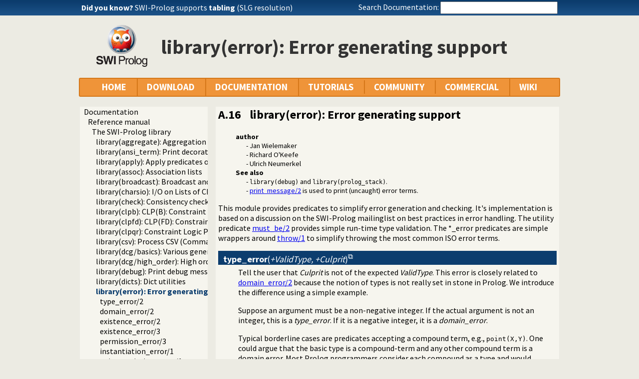

--- FILE ---
content_type: text/html; charset=UTF-8
request_url: https://us.swi-prolog.org/pldoc/man?section=error
body_size: 12037
content:
<!DOCTYPE html>
<html>
<head>
<title>SWI-Prolog -- library(error): Error generating support</title>

<link rel="stylesheet" type="text/css" href="/css/footer.css">
<link rel="stylesheet" type="text/css" href="/css/plweb.css">
<link rel="stylesheet" type="text/css" href="/css/post.css">
<link rel="stylesheet" type="text/css" href="/css/swipl.css">
<link rel="stylesheet" type="text/css" href="/css/tags.css">
<script type="text/javascript" src="/js/jquery-3.6.0.min.js">

</script>
<link rel="stylesheet" type="text/css" href="/js/jquery/ui/jquery-ui.min.css">
<link rel="stylesheet" type="text/css" href="/js/markitup/sets/pldoc/style.css">
<link rel="stylesheet" type="text/css" href="/js/markitup/skins/markitup/style.css">
<link rel="stylesheet" type="text/css" href="/pldoc/res/pldoc.css">
<link rel="stylesheet" type="text/css" href="/css/annotation.css">
<script type="text/javascript" src="/js/jquery/menu.js">

</script>
<script type="text/javascript" src="/js/jquery/ui/jquery-ui.min.js">

</script>
<script type="text/javascript" src="/js/markitup/jquery.markitup.js">

</script>
<script type="text/javascript" src="/pldoc/res/pldoc.js">

</script>
<script type="text/javascript" src="/js/markitup/sets/pldoc/set.js">

</script>
<script type="text/javascript" src="/js/tagit/js/tag-it.min.js">

</script>
<link rel="stylesheet" type="text/css" href="/js/tagit/css/jquery.tagit.css">
<link rel="stylesheet" type="text/css" href="/js/tagit/css/tagit.ui-zendesk.css">
<meta http-equiv="content-type" content="text/html; charset=UTF-8">
<link rel="shortcut icon" href="/icons/favicon.ico">
<link rel="apple-touch-icon" href="/apple-touch-icon.png">

</head>
<body>
<div class="outer-container">
<div id="upper-header">

<table id="upper-header-contents">
<tr><td id="dyknow-container">Did you know ... 
<script type="text/javascript">

		   $(function() {
		     $.ajax({ url: "/dyk",
			      success: function(data) {
					   console.log(data);
			        $("#"+"dyknow-container").html(data);
			      }
		            });
		   });
		  
</script>
</td><td id="search-container"><span class="lbl">Search Documentation:</span>

<form action="/search" id="search-form">
<input name="for" id="for" value="">
<input id="submit-for" type="submit" value="Search">
<script type="text/javascript">

    $(function() {
	function htmlEncode(text) {
	  if ( !text ) return "";
	  return document.createElement('a')
			 .appendChild(document.createTextNode(text))
			 .parentNode
			 .innerHTML;
	}
	$("#"+"for").autocomplete({
	minLength: 1,
	delay: 0.3,
	source: "/autocomplete/ac_predicate",
	focus: function(event,ui) {
	  $("#"+"for").val(ui.item.label);
	  return false;
	},
	select: function(event,ui) {
	  $("#"+"for").val(ui.item.label);
	  window.location.href = ui.item.href;
	  return false;
	}
	})
	.data("ui-autocomplete")._renderItem = function(ul,item) {
	var label = String(htmlEncode(item.label)).replace(
	    htmlEncode(this.term),
	    "<span class=\"acmatch\">"+this.term+"</span>");
	var tag = item.tag ? " <i>["+item.tag+"]</i>" : "";
	return $("<li>")
	  .append("<a class=\""+item.class+"\">"+label+tag+"</a>")
	  .appendTo(ul)
	};
	});

</script>
</form>

</td></tr>
</table>

</div>

<table id="header-line-area">
<tr><td id="logo"><a href="http://www.swi-prolog.org"><img class="owl" src="/icons/swipl.png" alt="SWI-Prolog owl logo" title="SWI-Prolog owl logo"></a></td><td class="primary-header">library(error): Error generating support</td></tr>
</table>


<div id="menubar">
<div class="menubar fixed-width">
<ul class="menubar-container">
<li><a href="/">HOME</a></li>
<li>DOWNLOAD
<ul>
<li><a href="/Download.html">SWI-Prolog</a></li>
<li><a href="/build/">Sources/building</a></li>
<li><a href="/Docker.html">Docker images</a></li>
<li><a href="/pack/list">Add-ons</a></li>
<li><a href="https://github.com/SWI-Prolog">Browse GIT<img class="ext-link" src="/icons/ext-link.png" alt="External"></a></li>
</ul>
</li>
<li>DOCUMENTATION
<ul>
<li><a href="/pldoc/refman/">Manual</a></li>
<li><a href="/pldoc/package/">Packages</a></li>
<li><a href="/FAQ/">FAQ</a></li>
<li><a href="/pldoc/man?section=cmdline">Command line</a></li>
<li><a href="/pldoc/package/pldoc.html">PlDoc</a></li>
<li>Bluffers<span class="arrow">&#x25B6;</span>
<ul>
<li><a href="/pldoc/man?section=syntax">Prolog syntax</a></li>
<li><a href="/pldoc/man?section=emacsbluff">PceEmacs</a></li>
<li><a href="/pldoc/man?section=htmlwrite">HTML generation</a></li>
</ul>
</li>
<li><a href="/license.html">License</a></li>
<li><a href="/Publications.html">Publications</a></li>
<li><a href="/pldoc/man?section=extensions">Rev 7 Extensions</a></li>
</ul>
</li>
<li>TUTORIALS
<ul>
<li>Beginner<span class="arrow">&#x25B6;</span>
<ul>
<li><a href="/pldoc/man?section=quickstart">Getting started</a></li>
<li><a href="http://lpn.swi-prolog.org/">Learn Prolog Now!<img class="ext-link" src="/icons/ext-link.png" alt="External"></a></li>
<li><a href="http://book.simply-logical.space/">Simply Logical<img class="ext-link" src="/icons/ext-link.png" alt="External"></a></li>
<li><a href="/pldoc/man?section=debugoverview">Debugger</a></li>
<li><a href="/IDE.html">Development tools</a></li>
</ul>
</li>
<li>Advanced<span class="arrow">&#x25B6;</span>
<ul>
<li><a href="http://chiselapp.com/user/ttmrichter/repository/gng/doc/trunk/output/tutorials/swiplmodtut.html">Modules<img class="ext-link" src="/icons/ext-link.png" alt="External"></a></li>
<li><a href="https://www.github.com/Anniepoo/swipldcgtut/blob/master/dcgcourse.adoc">Grammars (DCGs)<img class="ext-link" src="/icons/ext-link.png" alt="External"></a></li>
<li><a href="https://www.github.com/Anniepoo/swiplclpfd/blob/master/clpfd.adoc">clp(fd)<img class="ext-link" src="/icons/ext-link.png" alt="External"></a></li>
<li><a href="https://www.github.com/Anniepoo/swiplmessage/blob/master/message.adoc">Printing messages<img class="ext-link" src="/icons/ext-link.png" alt="External"></a></li>
<li><a href="http://chiselapp.com/user/ttmrichter/repository/swipldoctut/doc/tip/doc/tutorial.html">PlDoc<img class="ext-link" src="/icons/ext-link.png" alt="External"></a></li>
</ul>
</li>
<li>Web applications<span class="arrow">&#x25B6;</span>
<ul>
<li><a href="https://www.github.com/Anniepoo/swiplwebtut/blob/master/web.adoc">Web applications<img class="ext-link" src="/icons/ext-link.png" alt="External"></a></li>
<li><a href="https://github.com/triska/letswicrypt">Let's Encrypt!<img class="ext-link" src="/icons/ext-link.png" alt="External"></a></li>
<li><a href="/pengines/">Pengines</a></li>
</ul>
</li>
<li>Semantic web<span class="arrow">&#x25B6;</span>
<ul>
<li><a href="https://cliopatria.swi-prolog.org/tutorial/">ClioPatria<img class="ext-link" src="/icons/ext-link.png" alt="External"></a></li>
<li><a href="/howto/UseRdfMeta.html">RDF namespaces</a></li>
</ul>
</li>
<li>Graphics<span class="arrow">&#x25B6;</span>
<ul>
<li><a href="/download/xpce/doc/coursenotes/coursenotes.pdf">XPCE</a></li>
<li><a href="/Graphics.html">GUI options</a></li>
</ul>
</li>
<li>Machine learning<span class="arrow">&#x25B6;</span>
<ul>
<li><a href="http://cplint.ml.unife.it/">Probabilistic Logic Programming<img class="ext-link" src="/icons/ext-link.png" alt="External"></a></li>
</ul>
</li>
<li>External collections<span class="arrow">&#x25B6;</span>
<ul>
<li><a href="https://www.metalevel.at/prolog">Meta level tutorials<img class="ext-link" src="/icons/ext-link.png" alt="External"></a></li>
</ul>
</li>
<li>For packagers<span class="arrow">&#x25B6;</span>
<ul>
<li><a href="/build/guidelines.html">Linux packages</a></li>
</ul>
</li>
</ul>
</li>
<li><a href="/community.html">COMMUNITY</a>
<ul>
<li><a href="https://swi-prolog.discourse.group">Forum &amp; mailing list<img class="ext-link" src="/icons/ext-link.png" alt="External"></a></li>
<li><a href="/blog">Blog</a></li>
<li><a href="/news/archive">News</a></li>
<li><a href="/bug.html">Report a bug</a></li>
<li><a href="/howto/SubmitPatch.html">Submit a patch</a></li>
<li><a href="/howto/Pack.html">Submit an add-on</a></li>
<li><a href="https://github.com/SWI-Prolog/roadmap">Roadmap (on GitHub)<img class="ext-link" src="/icons/ext-link.png" alt="External"></a></li>
<li><a href="/Links.html">External links</a></li>
<li><a href="/contributing.html">Contributing</a></li>
<li><a href="/Code-of-Conduct.html">Code of Conduct</a></li>
<li><a href="/Contributors.html">Contributors</a></li>
<li><a href="/loot.html">SWI-Prolog items</a></li>
</ul>
</li>
<li><a href="/commercial/index.html">COMMERCIAL</a></li>
<li>WIKI
<ul>
<li><a href="/openid/login?openid.return_to=/pldoc/man?section%3Derror">Login</a></li>
<li><a href="/wiki/changes">View changes</a></li>
<li><a href="/wiki/sandbox">Sandbox</a></li>
<li><a href="/wiki/">Wiki help</a></li>
<li><a href="/list-tags">All tags</a></li>
</ul>
</li>
</ul>
</div>
</div>
<div class="breadcrumb"></div>
<div class="inner-contents pldoc">
<div id="contents" class="contents pldoc">
<div class="navtree">
<div class="navwindow">
<ul class="nav">
<li class="nav"><a href="/pldoc/doc_for?object=root">Documentation</a>
<ul class="nav">
<li class="nav"><a href="/pldoc/doc_for?object=manual">Reference manual</a>
<ul class="nav">
<li class="nav"><a href="/pldoc/man?section=libpl">The SWI-Prolog library</a>
<ul class="nav">
<li class="obj nav"><a href="/pldoc/man?section=aggregate">library(aggregate): Aggregation operators on backtrackable predicates</a></li>
<li class="obj nav"><a href="/pldoc/man?section=ansiterm">library(ansi_term): Print decorated text to ANSI consoles</a></li>
<li class="obj nav"><a href="/pldoc/man?section=apply">library(apply): Apply predicates on a list</a></li>
<li class="obj nav"><a href="/pldoc/man?section=assoc">library(assoc): Association lists</a></li>
<li class="obj nav"><a href="/pldoc/man?section=broadcast">library(broadcast): Broadcast and receive event notifications</a></li>
<li class="obj nav"><a href="/pldoc/man?section=charsio">library(charsio): I/O on Lists of Character Codes</a></li>
<li class="obj nav"><a href="/pldoc/man?section=check">library(check): Consistency checking</a></li>
<li class="obj nav"><a href="/pldoc/man?section=clpb">library(clpb): CLP(B): Constraint Logic Programming over Boolean Variables</a></li>
<li class="obj nav"><a href="/pldoc/man?section=clpfd">library(clpfd): CLP(FD): Constraint Logic Programming over Finite Domains</a></li>
<li class="obj nav"><a href="/pldoc/man?section=clpqr">library(clpqr): Constraint Logic Programming over Rationals and Reals</a></li>
<li class="obj nav"><a href="/pldoc/man?section=csv">library(csv): Process CSV (Comma-Separated Values) data</a></li>
<li class="obj nav"><a href="/pldoc/man?section=basics">library(dcg/basics): Various general DCG utilities</a></li>
<li class="obj nav"><a href="/pldoc/man?section=highorder">library(dcg/high_order): High order grammar operations</a></li>
<li class="obj nav"><a href="/pldoc/man?section=debug">library(debug): Print debug messages and test assertions</a></li>
<li class="obj nav"><a href="/pldoc/man?section=dicts">library(dicts): Dict utilities</a></li>
<li class="nav current"><a href="/pldoc/man?section=error">library(error): Error generating support</a>
<ul class="nav">
<li class="obj nav"><a href="/pldoc/doc_for?object=type_error/2">type_error/2</a></li>
<li class="obj nav"><a href="/pldoc/doc_for?object=domain_error/2">domain_error/2</a></li>
<li class="obj nav"><a href="/pldoc/doc_for?object=existence_error/2">existence_error/2</a></li>
<li class="obj nav"><a href="/pldoc/doc_for?object=existence_error/3">existence_error/3</a></li>
<li class="obj nav"><a href="/pldoc/doc_for?object=permission_error/3">permission_error/3</a></li>
<li class="obj nav"><a href="/pldoc/doc_for?object=instantiation_error/1">instantiation_error/1</a></li>
<li class="obj nav"><a href="/pldoc/doc_for?object=uninstantiation_error/1">uninstantiation_error/1</a></li>
<li class="obj nav"><a href="/pldoc/doc_for?object=representation_error/1">representation_error/1</a></li>
<li class="obj nav"><a href="/pldoc/doc_for?object=syntax_error/1">syntax_error/1</a></li>
<li class="obj nav"><a href="/pldoc/doc_for?object=resource_error/1">resource_error/1</a></li>
<li class="obj nav"><a href="/pldoc/doc_for?object=must_be/2">must_be/2</a></li>
<li class="obj nav"><a href="/pldoc/doc_for?object=is_of_type/2">is_of_type/2</a></li>
<li class="obj nav"><a href="/pldoc/doc_for?object=has_type/2">has_type/2</a></li>
<li class="obj nav"><a href="/pldoc/doc_for?object=current_encoding/1">current_encoding/1</a></li>
<li class="obj nav"><a href="/pldoc/doc_for?object=current_type/3">current_type/3</a></li>
</ul>
</li>
<li class="obj nav"><a href="/pldoc/man?section=exceptions">library(exceptions): Exception classification</a></li>
<li class="obj nav"><a href="/pldoc/man?section=fastrw">library(fastrw): Fast reading and writing of terms</a></li>
<li class="obj nav"><a href="/pldoc/man?section=gensym">library(gensym): Generate unique symbols</a></li>
<li class="obj nav"><a href="/pldoc/man?section=heaps">library(heaps): heaps/priority queues</a></li>
<li class="obj nav"><a href="/pldoc/man?section=increval">library(increval): Incremental dynamic predicate modification</a></li>
<li class="obj nav"><a href="/pldoc/man?section=intercept">library(intercept): Intercept and signal interface</a></li>
<li class="obj nav"><a href="/pldoc/man?section=iostream">library(iostream): Utilities to deal with streams</a></li>
<li class="obj nav"><a href="/pldoc/man?section=listing">library(listing): List programs and pretty print clauses</a></li>
<li class="obj nav"><a href="/pldoc/man?section=lists">library(lists): List Manipulation</a></li>
<li class="obj nav"><a href="/pldoc/man?section=macros">library(macros): Macro expansion</a></li>
<li class="obj nav"><a href="/pldoc/man?section=main">library(main): Provide entry point for scripts</a></li>
<li class="obj nav"><a href="/pldoc/man?section=nb_set">library(nb_set): Non-backtrackable set</a></li>
<li class="obj nav"><a href="/pldoc/man?section=writef">library(writef): Old-style formatted write</a></li>
<li class="obj nav"><a href="/pldoc/man?section=wwwbrowser">library(www_browser): Open a URL in the users browser</a></li>
<li class="obj nav"><a href="/pldoc/man?section=occurs">library(occurs): Finding and counting sub-terms</a></li>
<li class="obj nav"><a href="/pldoc/man?section=option">library(option): Option list processing</a></li>
<li class="obj nav"><a href="/pldoc/man?section=optparse">library(optparse): command line parsing</a></li>
<li class="obj nav"><a href="/pldoc/man?section=ordsets">library(ordsets): Ordered set manipulation</a></li>
<li class="obj nav"><a href="/pldoc/man?section=pairs">library(pairs): Operations on key-value lists</a></li>
<li class="obj nav"><a href="/pldoc/man?section=persistency">library(persistency): Provide persistent dynamic predicates</a></li>
<li class="obj nav"><a href="/pldoc/man?section=pio">library(pio): Pure I/O</a></li>
<li class="obj nav"><a href="/pldoc/man?section=portraytext">library(portray_text): Portray text</a></li>
<li class="obj nav"><a href="/pldoc/man?section=predicate_options">library(predicate_options): Declare option-processing of predicates</a></li>
<li class="obj nav"><a href="/pldoc/man?section=prologcoverage">library(prolog_coverage): Coverage analysis tool</a></li>
<li class="obj nav"><a href="/pldoc/man?section=prologdebug">library(prolog_debug): User level debugging tools</a></li>
<li class="obj nav"><a href="/pldoc/man?section=prologjiti">library(prolog_jiti): Just In Time Indexing (JITI) utilities</a></li>
<li class="obj nav"><a href="/pldoc/man?section=prologtrace">library(prolog_trace): Print access to predicates</a></li>
<li class="obj nav"><a href="/pldoc/man?section=prologversions">library(prolog_versions): Demand specific (Prolog) versions</a></li>
<li class="obj nav"><a href="/pldoc/man?section=prologxref">library(prolog_xref): Prolog cross-referencer data collection</a></li>
<li class="obj nav"><a href="/pldoc/man?section=quasiquotations">library(quasi_quotations): Define Quasi Quotation syntax</a></li>
<li class="obj nav"><a href="/pldoc/man?section=random">library(random): Random numbers</a></li>
<li class="obj nav"><a href="/pldoc/man?section=rbtrees">library(rbtrees): Red black trees</a></li>
<li class="obj nav"><a href="/pldoc/man?section=readutil">library(readutil): Read utilities</a></li>
<li class="obj nav"><a href="/pldoc/man?section=record">library(record): Access named fields in a term</a></li>
<li class="obj nav"><a href="/pldoc/man?section=registry">library(registry): Manipulating the Windows registry</a></li>
<li class="obj nav"><a href="/pldoc/man?section=rwlocks">library(rwlocks): Read/write locks</a></li>
<li class="obj nav"><a href="/pldoc/man?section=settings">library(settings): Setting management</a></li>
<li class="obj nav"><a href="/pldoc/man?section=statistics">library(statistics): Get information about resource usage</a></li>
<li class="obj nav"><a href="/pldoc/man?section=strings">library(strings): String utilities</a></li>
<li class="obj nav"><a href="/pldoc/man?section=simplex">library(simplex): Solve linear programming problems</a></li>
<li class="obj nav"><a href="/pldoc/man?section=solutionsequences">library(solution_sequences): Modify solution sequences</a></li>
<li class="obj nav"><a href="/pldoc/man?section=tables">library(tables): XSB interface to tables</a></li>
<li class="obj nav"><a href="/pldoc/man?section=terms">library(terms): Term manipulation</a></li>
<li class="obj nav"><a href="/pldoc/man?section=thread">library(thread): High level thread primitives</a></li>
<li class="obj nav"><a href="/pldoc/man?section=threadpool">library(thread_pool): Resource bounded thread management</a></li>
<li class="obj nav"><a href="/pldoc/man?section=ugraphs">library(ugraphs): Graph manipulation library</a></li>
<li class="obj nav"><a href="/pldoc/man?section=url">library(url): Analysing and constructing URL</a></li>
<li class="obj nav"><a href="/pldoc/man?section=varnumbers">library(varnumbers): Utilities for numbered terms</a></li>
<li class="obj nav"><a href="/pldoc/man?section=yall">library(yall): Lambda expressions</a></li>
</ul>
</li>
</ul>
</li>
<li class="obj nav"><a href="/pldoc/doc_for?object=packages">Packages</a></li>
</ul>
</li>
</ul>
</div>
</div>
<div class="navcontent">
<style type="text/css">

/* Style sheet for SWI-Prolog latex2html
*/

dd.defbody
{ margin-bottom: 1em;
}

dt.pubdef, dt.multidef
{ color: #fff;
padding: 2px 10px 0px 10px;
margin-bottom: 5px;
font-size: 18px;
vertical-align: middle;
overflow: hidden;
}

dt.pubdef { background-color: #0c3d6e; }
dt.multidef { background-color: #ef9439; }

.bib dd
{ margin-bottom: 1em;
}

.bib dt
{ float: left;
margin-right: 1.3ex;
}

pre.code
{ margin-left: 1.5em;
margin-right: 1.5em;
border: 1px dotted;
padding-top: 5px;
padding-left: 5px;
padding-bottom: 5px;
background-color: #f8f8f8;
}

div.navigate
{ text-align: center;
background-color: #f0f0f0;
border: 1px dotted;
padding: 5px;
}

div.title
{ text-align: center;
padding-bottom: 1em;
font-size: 200%;
font-weight: bold;
}

div.author
{ text-align: center;
font-style: italic;
}

div.abstract
{ margin-top: 2em;
background-color: #f0f0f0;
border: 1px dotted;
padding: 5px;
margin-left: 10%; margin-right:10%;
}

div.abstract-title
{ text-align: center;
padding: 5px;
font-size: 120%;
font-weight: bold;
}

div.toc-h1
{ font-size: 200%;
font-weight: bold;
}

div.toc-h2
{ font-size: 120%;
font-weight: bold;
margin-left: 2em;
}

div.toc-h3
{ font-size: 100%;
font-weight: bold;
margin-left: 4em;
}

div.toc-h4
{ font-size: 100%;
margin-left: 6em;
}

span.sec-nr
{
}

span.sec-title
{
}

span.pred-ext
{ font-weight: bold;
}

span.pred-tag
{ float: right;
padding-top: 0.2em;
font-size: 80%;
font-style: italic;
color: #fff;
}

div.caption
{ width: 80%;
margin: auto;
text-align:center;
}

/* Footnotes */
.fn {
color: red;
font-size: 70%;
}

.fn-text, .fnp {
position: absolute;
top: auto;
left: 10%;
border: 1px solid #000;
box-shadow: 5px 5px 5px #888;
display: none;
background: #fff;
color: #000;
margin-top: 25px;
padding: 8px 12px;
font-size: larger;
}

sup:hover span.fn-text
{ display: block;
}

/* Lists */

dl.latex
{ margin-top: 1ex;
margin-bottom: 0.5ex;
}

dl.latex dl.latex dd.defbody
{ margin-bottom: 0.5ex;
}

/* PlDoc Tags */

dl.tags
{ font-size: 90%;
margin-left: 5ex;
margin-top: 1ex;
margin-bottom: 0.5ex;
}

dl.tags dt
{ margin-left: 0pt;
font-weight: bold;
}

dl.tags dd
{ margin-left: 3ex;
}

td.param
{ font-style: italic;
font-weight: bold;
}

/* Index */

dt.index-sep
{ font-weight: bold;
font-size: +1;
margin-top: 1ex;
}

/* Tables */

table.center
{ margin: auto;
}

table.latex
{ border-collapse:collapse;
}

table.latex tr
{ vertical-align: text-top;
}

table.latex td,th
{ padding: 2px 1em;
}

table.latex tr.hline td,th
{ border-top: 1px solid black;
}

table.frame-box
{ border: 2px solid black;
}

</style>



<h2 id="sec:error"><a id="sec:A.16"><span class="sec-nr">A.16</span> <span class="sec-title">library(error): 
Error generating support</span></a></h2>





<p>

</p>

<dl class="tags">
<dt class="mtag">author</dt><dd>- Jan Wielemaker <br>

- Richard O'Keefe <br>

- Ulrich Neumerkel</dd>
<dt class="mtag">See also</dt><dd>- <code>library(debug)</code> and <code>library(prolog_stack)</code>. <br>

- <a href="/pldoc/man?predicate=print_message/2">print_message/2</a> 
is used to print (uncaught) error terms.</dd>
</dl>





<p>
This module provides predicates to simplify error generation and 
checking. It's implementation is based on a discussion on the SWI-Prolog 
mailinglist on best practices in error handling. The utility predicate
<a href="/pldoc/man?predicate=must_be/2">must_be/2</a> provides 
simple run-time type validation. The *_error predicates are simple 
wrappers around <a href="/pldoc/man?predicate=throw/1">throw/1</a> 
to simplify throwing the most common ISO error terms.
</p>

<dl class="latex">
<dt class="pubdef"><a id="type_error/2"><strong>type_error</strong>(<var>+ValidType, 
+Culprit</var>)</a></dt><dd class="defbody">Tell the user that <var>Culprit</var> is not of the expected <var>ValidType</var>. 
This error is closely related to <a href="/pldoc/man?predicate=domain_error/2">domain_error/2</a> 
because the notion of types is not really set in stone in Prolog. We 
introduce the difference using a simple example.



<p>
Suppose an argument must be a non-negative integer. If the actual 
argument is not an integer, this is a <i>type_error</i>. If it is a 
negative integer, it is a <i>domain_error</i>.
</p>

<p>
Typical borderline cases are predicates accepting a compound term, 
e.g., <code>point(X,Y)</code>. One could argue that the basic type is a 
compound-term and any other compound term is a domain error. Most Prolog 
programmers consider each compound as a type and would consider a 
compound that is not <code>point(_,_)</code> a <i>type_error</i>.</p></dd>
<dt class="pubdef"><a id="domain_error/2"><strong>domain_error</strong>(<var>+ValidDomain, 
+Culprit</var>)</a></dt><dd class="defbody">The argument is of the proper type, but has a value that is outside the 
supported values. See <a href="/pldoc/man?predicate=type_error/2">type_error/2</a> 
for a more elaborate discussion of the distinction between type- and 
domain-errors.</dd>
<dt class="pubdef"><a id="existence_error/2"><strong>existence_error</strong>(<var>+ObjectType, 
+Culprit</var>)</a></dt><dd class="defbody"><var>Culprit</var> is of the correct type and correct domain, but there 
is no existing (external) resource of type <var>ObjectType</var> that is 
represented by it.</dd>
<dt class="pubdef"><a id="existence_error/3"><strong>existence_error</strong>(<var>+ObjectType, 
+Culprit, +Set</var>)</a></dt><dd class="defbody"><var>Culprit</var> is of the correct type and correct domain, but there 
is no existing (external) resource of type <var>ObjectType</var> that is 
represented by it in the provided set. The thrown exception term carries 
a formal term structured as follows: <code>existence_error(ObjectType, Culprit, Set)</code>



<dl class="tags">
<dt class="tag">Compatibility</dt><dd>This error is outside the ISO Standard.</dd>
</dl>


</dd>
<dt class="pubdef"><a id="permission_error/3"><strong>permission_error</strong>(<var>+Operation, 
+PermissionType, +Culprit</var>)</a></dt><dd class="defbody">It is not allowed to perform <var>Operation</var> on (whatever is 
represented by) <var>Culprit</var> that is of the given <var>PermissionType</var> 
(in fact, the ISO Standard is confusing and vague about these terms’meaning).</dd>
<dt class="pubdef"><a id="instantiation_error/1"><strong>instantiation_error</strong>(<var>+FormalSubTerm</var>)</a></dt><dd class="defbody">An argument is under-instantiated. I.e. it is not acceptable as it is, 
but if some variables are bound to appropriate values it would be 
acceptable.


<table class="arglist">
<tr><td><var>FormalSubTerm</var> </td><td>is the term that needs 
(further) instantiation. Unfortunately, the ISO error does not allow for 
passing this term along with the error, but we pass it to this predicate 
for documentation purposes and to allow for future enhancement. </td></tr>
</table>

</dd>
<dt class="pubdef"><a id="uninstantiation_error/1"><strong>uninstantiation_error</strong>(<var>+Culprit</var>)</a></dt><dd class="defbody">An argument is over-instantiated. This error is used for output 
arguments whose value cannot be known upfront. For example, the goal
<code>open(File, read, input)</code> cannot succeed because the system 
will allocate a new unique stream handle that will never unify with
<code>input</code>.</dd>
<dt class="pubdef"><a id="representation_error/1"><strong>representation_error</strong>(<var>+Flag</var>)</a></dt><dd class="defbody">A representation error indicates a limitation of the implementation. 
SWI-Prolog has no such limits that are not covered by other errors, but 
an example of a representation error in another Prolog implementation 
could be an attempt to create a term with an arity higher than supported 
by the system.</dd>
<dt class="pubdef"><a id="syntax_error/1"><strong>syntax_error</strong>(<var>+Culprit</var>)</a></dt><dd class="defbody">A text has invalid syntax. The error is described by <var>Culprit</var>. 
According to the ISO Standard, <var>Culprit</var> should be an 
implementation-dependent atom.



<dl class="tags">
<dt class="tag">To be done</dt><dd>Deal with proper description of the location of the error. For short 
texts, we allow for Type(Text), meaning Text is not a valid Type. E.g. <code>syntax_error(number('1a'))</code> 
means that <code>1a</code> is not a valid number.</dd>
</dl>


</dd>
<dt class="pubdef"><a id="resource_error/1"><strong>resource_error</strong>(<var>+Resource</var>)</a></dt><dd class="defbody">A goal cannot be completed due to lack of resources. According to the 
ISO Standard, <var>Resource</var> should be an implementation-dependent 
atom.</dd>
<dt class="pubdef"><span class="pred-tag">[det]</span><a id="must_be/2"><strong>must_be</strong>(<var>+Type, 
@Term</var>)</a></dt><dd class="defbody">True if <var>Term</var> satisfies the type constraints for <var>Type</var>. 
Defined types are <code>atom</code>, <code>atomic</code>, <code>between</code>, <code>boolean</code>, <code>callable</code>,
<code>chars</code>, <code>codes</code>, <code>text</code>, <code>compound</code>, <code>constant</code>, <code>float</code>,
<code>integer</code>, <code>nonneg</code>, <code>positive_integer</code>, <code>negative_integer</code>,
<code>nonvar</code>, <code>number</code>, <code>oneof</code>, <code>list</code>, <code>list_or_partial_list</code>,
<code>symbol</code>, <code>var</code>, <code>rational</code>, <code>encoding</code>, <code>dict</code> 
and <code>string</code>.



<p>
Most of these types are defined by an arity-1 built-in predicate of 
the same name. Below is a brief definition of the other types.</p>

<blockquote>

<table class="latex frame-box">
<tr><td>acyclic</td><td>Acyclic term (tree); see <a href="/pldoc/man?predicate=acyclic_term/1">acyclic_term/1</a> </td></tr>
<tr><td>any</td><td>any term </td></tr>
<tr><td><code>between(FloatL,FloatU)</code> </td><td>Number 
[FloatL..FloatU] </td></tr>
<tr><td><code>between(IntL,IntU)</code> </td><td>Integer [IntL..IntU] </td></tr>
<tr><td>boolean</td><td>One of <code>true</code> or <code>false</code> </td></tr>
<tr><td>callable</td><td>Atom or compound term </td></tr>
<tr><td>char</td><td>Atom of length 1 </td></tr>
<tr><td>chars</td><td>Proper list of 1-character atoms </td></tr>
<tr><td>code</td><td>Representation Unicode code point (0..0x10ffff) </td></tr>
<tr><td>codes</td><td>Proper list of Unicode character codes </td></tr>
<tr><td>compound</td><td>compound term </td></tr>
<tr><td><code>compound(Term)</code> </td><td>Compound with same 
name/arity as term; checks arguments </td></tr>
<tr><td>constant</td><td>Same as <code>atomic</code> </td></tr>
<tr><td>cyclic</td><td>Cyclic term (rational tree); see <a href="/pldoc/man?predicate=cyclic_term/1">cyclic_term/1</a> </td></tr>
<tr><td>dict</td><td>A dictionary term; see <a href="/pldoc/man?predicate=is_dict/1">is_dict/1</a> </td></tr>
<tr><td>encoding</td><td>Valid name for a character encoding; see <a href="/pldoc/man?predicate=current_encoding/1">current_encoding/1</a> </td></tr>
<tr><td>list</td><td>A (non-open) list; see <a href="/pldoc/man?predicate=is_list/1">is_list/1</a> </td></tr>
<tr><td><code>list(Type)</code> </td><td>Proper list with elements of <var>Type</var> </td></tr>
<tr><td>list_or_partial_list</td><td>A list or an open list (ending in a 
variable); see <span class="pred-ext">is_list_or_partial_list/1</span> </td></tr>
<tr><td>negative_integer</td><td>Integer <var>&lt;</var> 0 </td></tr>
<tr><td>nonneg</td><td>Integer <code>&gt;=</code> 0 </td></tr>
<tr><td><code>oneof(L)</code> </td><td>Ground term that is member of L </td></tr>
<tr><td>pair</td><td>Key-Value pair. Same as <code>compound(any-any)</code> </td></tr>
<tr><td>positive_integer</td><td>Integer <var>&gt;</var> 0 </td></tr>
<tr><td>proper_list</td><td>Same as list </td></tr>
<tr><td>stream</td><td>A stream name or valid stream handle; see <a href="/pldoc/man?predicate=is_stream/1">is_stream/1</a> </td></tr>
<tr><td>symbol</td><td>Same as <code>atom</code> </td></tr>
<tr><td>text</td><td>One of <code>atom</code>, <code>string</code>, <code>chars</code> 
or <code>codes</code> </td></tr>
<tr><td>type</td><td><var>Term</var> is a valid type specification </td></tr>
</table>

</blockquote>





<p>
In addition, types may be composed using <code>TypeA,TypeB</code>,
<code>TypeA;TypeB</code> and negated using <code>\Type</code>.
</p>

<dl class="tags">
<dt class="tag">Errors</dt><dd>instantiation_error if <var>Term</var> is insufficiently instantiated 
and <code>type_error(Type, Term)</code> if <var>Term</var> is not of <var>Type</var>.</dd>
</dl>


</dd>
<dt class="pubdef"><span class="pred-tag">[semidet]</span><a id="is_of_type/2"><strong>is_of_type</strong>(<var>+Type, 
@Term</var>)</a></dt><dd class="defbody">True if <var>Term</var> satisfies <var>Type</var>.</dd>
<dt class="multidef"><span class="pred-tag">[semidet,multifile]</span><a id="has_type/2"><strong>has_type</strong>(<var>+Type, 
@Term</var>)</a></dt><dd class="defbody">True if <var>Term</var> satisfies <var>Type</var>.</dd>
<dt class="pubdef"><span class="pred-tag">[nondet]</span><a id="current_encoding/1"><strong>current_encoding</strong>(<var>?Name</var>)</a></dt><dd class="defbody">True if <var>Name</var> is the name of a supported encoding. See 
encoding option of e.g., <a href="/pldoc/man?predicate=open/4">open/4</a>.</dd>
<dt class="pubdef"><span class="pred-tag">[nondet]</span><a id="current_type/3"><strong>current_type</strong>(<var>?Type, 
@Var, -Body</var>)</a></dt><dd class="defbody">True when <var>Type</var> is a currently defined type and <var>Var</var> 
satisfies <var>Type</var> of the body term <var>Body</var> succeeds.</dd>
</dl>





<p>
</p></div>
</div>
</div>
<div id="dialog" style="display:none;"></div>
<div class="footer newstyle">
<div class="footer">
<div id="community-content">
<div id="tags-component">
<div id="tags-notes">Tags are associated to your profile if you are logged in<span class="separator">|</span><a href="/tag-abuse?obj=1b90f683786977a0310ba988892ef4f94c93a5be">Report abuse</a></div>
<div id="tags-label">Tags:</div>
<div id="tags-bar">
<ul id="tags">
<li>exceptions</li>
</ul>
</div>
<div id="tags-warnings"></div>
</div>

<script type="text/javascript">

		    function tagInfo(text) {
		      $("#tags-warnings").text(text);
		      $("#tags-warnings").removeClass("warning");
		      $("#tags-warnings").addClass("informational");
		    }
		    function tagWarning(text) {
		      $("#tags-warnings").text(text);
		      $("#tags-warnings").addClass("warning");
		      $("#tags-warnings").removeClass("informational");
		    }

		    $(document).ready(function() {
		      $("#tags").tagit({
			  autocomplete: { delay: 0.3,
					  minLength: 1,
					  source: "/complete-tag"
					},
			  onTagClicked: function(event, ui) {
			    window.location.href = "/show-tag"+"?tag="+
			      encodeURIComponent(ui.tagLabel);
			  },
			  beforeTagAdded: function(event, ui) {
			    if ( !ui.duringInitialization ) {
			      var result = false;
			      tagInfo("Submitting ...");
			      $.ajax({ dataType: "json",
				       url: "/add-tag",
				       data: { tag: ui.tagLabel,
					       obj: "1b90f683786977a0310ba988892ef4f94c93a5be"
					     },
				       async: false,
				       success: function(data) {
					if ( data.status == true ) {
					  tagInfo("Added: "+ui.tagLabel);
					  result = true;
					} else {
					  tagWarning(data.message);
					}
				      }
				     });
			      return result;
			    }
			  },
			  beforeTagRemoved: function(event, ui) {
			    var result = false;
			    if ( !ui.tagLabel ) {
			      return false;
			    }
			    tagInfo("Submitting ...");
			    $.ajax({ dataType: "json",
				     url: "/remove-tag",
				     data: { tag: ui.tagLabel,
					     obj: "1b90f683786977a0310ba988892ef4f94c93a5be"
					   },
				     async: false,
				     success: function(data) {
					if ( data.status == true ) {
					  tagInfo("Removed: "+ui.tagLabel);
					  result = true;
					} else {
					  tagWarning(data.message);
					}
				      }
				   });
			    return result;
			  },
			  placeholderText: "Tag Section \"library(error): Error generating support\""
			});
		      });
		  
</script>

<div class="posts annotation-component"><article class="post annotation" id="9f28613e-052d-11ec-a3df-00163e8f424e"><header><span class="post-meta"><a class="user" href="/user/view_profile?user=7aa40674-6bde-11e8-954d-00163e986a2a">ktp</a> said (<span class="date" title="1629845404.3533869">2021-08-24T22:50:04</span>):</span><span class="post-links-and-votes"><a class="post-vote-up" href=""><img alt="0 upvotes" src="/icons/vote_up.gif" title="0"></a> <span class="post-vote-amount">0</span> <a class="post-vote-down" href=""><img alt="0 downvotes" src="/icons/vote_down.gif" title="0"></a></span></header><section><a href="/user/view_profile?user=7aa40674-6bde-11e8-954d-00163e986a2a"><img alt="Picture of user ktp." class="post-avatar" src="https://www.gravatar.com/avatar/136834ad558951fca24cd6456683a556" title="ktp"></a>
<div class="read-post">

<p>
according to the description <b><a class="builtin" href="/pldoc/man?predicate=is_of_type/2">is_of_type/2</a></b> and <b><a class="builtin" href="/pldoc/man?predicate=has_type/2">has_type/2</a></b> are identical,
but there's a difference in fact.
e.g.:</p>

<pre class="code" ext="">
?-error:has_type(T,'ąćęłńóśżźĄĆĘŁŃÓŚŻŹ').</pre>

<p>
returns:</p>

<pre class="code" ext="">
T = any ;
T = atom ;
T = atomic ;
T = callable ;
T = text ;
T = constant ;
T = ground ;
T = acyclic ;
T = nonvar ;
T = oneof(_11302) ;
T = symbol ;
T = dependency ;
false.</pre>

<p>
while:</p>

<pre class="code" ext="">
?- error:is_of_type(T,'ąćęłńóśżźĄĆĘŁŃÓŚŻŹ').</pre>

<p>
produces an error "Arguments are not sufficiently instantiated"</p></div>
</section></article><article class="post annotation" id="66cbd74a-d57c-11e9-9eca-00163e8f424e"><header><span class="post-meta"><a class="user" href="/user/view_profile?user=3f112e8a-757d-11e9-8e3b-00163e8f424e">EricGT</a> said (<span class="date" title="1568306588.8806977">2019-09-12T16:43:08</span>):</span><span class="post-links-and-votes"><a class="post-vote-up" href=""><img alt="0 upvotes" src="/icons/vote_up.gif" title="0"></a> <span class="post-vote-amount">0</span> <a class="post-vote-down" href=""><img alt="0 downvotes" src="/icons/vote_down.gif" title="0"></a></span></header><section><a href="/user/view_profile?user=3f112e8a-757d-11e9-8e3b-00163e8f424e"><img alt="Picture of user EricGT." class="post-avatar" src="https://www.gravatar.com/avatar/58e19de8b93e3e72fdb8ec2dc9f17127" title="EricGT"></a>
<div class="read-post">

<p>
<a class="builtin" href="/pldoc/man?predicate=must_be/2">must_be/2</a> from library: <code class="nofile">errorl.pl</code> (<a href="https://github.com/SWI-Prolog/swipl-devel/blob/master/library/error.pl">GitHub</a>)</p>

<pre class="code" ext="">
additional types not listed in table but possibly in list above table
 atom
 atomic
 callable
 compound
 float
 integer
 ground
 nonvar
 number
 rational
 string
 var</pre>

</div>
</section></article></div>
<div class="post-login"><b><a class="signin" href="/openid/login?openid.return_to=/pldoc/man?section%3Derror">login</a></b> to add a new annotation post.</div>
</div>
<div id="footer">
<div class="current-user"><a class="signin" href="/openid/login?openid.return_to=/pldoc/man?section%3Derror">login</a></div>
<a id="powered" href="http://www.swi-prolog.org">Powered by SWI-Prolog 10.1.2</a></div>
</div>
<script type="text/javascript">

		   $().ready(function()
	           { var $navtree = $(".navwindow");
		     var $navcontent = $(".navcontent");
		     if ( $navtree.length > 0 && $navcontent.length > 0 )
		     { var $window = $(window).on("resize", function()
		       { var ch = $navcontent.height();
			 var nh = $navtree.height();
			 if ( nh > 400 && nh > ch + 200 )
			 { if ( ch < 300 ) ch = 300;
			   $navtree.height(ch);
			   $navtree.css('overflow-y', 'scroll');

			   var current = $navtree.find("li.nav.current");
			   if ( current.position().top > ch-40 )
			   { $navtree.scrollTop(current.position().top - (ch-40));
			   }
			 }
		       }).trigger("resize")
		     }
		   });
		  
</script>
</div>
<div id="tail-end">&nbsp;</div>
</div>
</body>

</html>
